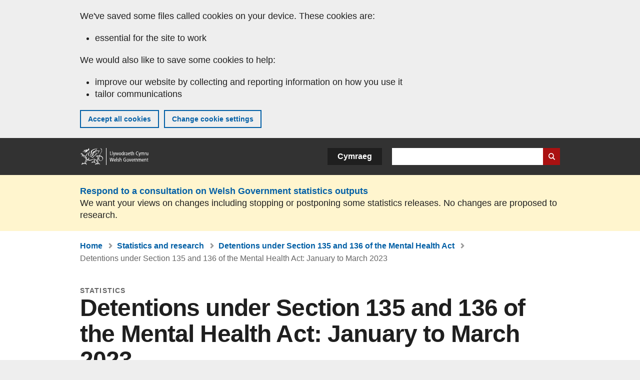

--- FILE ---
content_type: text/html; charset=UTF-8
request_url: https://www.gov.wales/detentions-under-section-135-and-136-mental-health-act-january-march-2023
body_size: 7278
content:

<!DOCTYPE html>
<html lang="en" dir="ltr" prefix="og: https://ogp.me/ns#">
  <head>
          <meta charset="utf-8" />
<script>(function(w,d,s,l,i){w[l]=w[l]||[];w[l].push({'gtm.start':
         new Date().getTime(),event:'gtm.js'});var f=d.getElementsByTagName(s)[0],
         j=d.createElement(s),dl=l!='dataLayer'?'&amp;l='+l:'';j.async=true;j.src=
         'https://www.googletagmanager.com/gtm.js?id='+i+dl;f.parentNode.insertBefore(j,f);
         })(window,document,'script','dataLayer','GTM-MBLNKRW');</script>
<meta name="description" content="Data on the number of Section 135 and 136 detentions in Wales by age, gender, ethnicity, place of safety and outcome of assessment for January to March 2023." />
<meta property="og:site_name" content="GOV.WALES" />
<meta property="og:type" content="website" />
<meta property="og:url" content="https://www.gov.wales/detentions-under-section-135-and-136-mental-health-act-january-march-2023" />
<meta property="og:image" content="https://www.gov.wales//themes/custom/govwales/images/content/og-global-1200.png" />
<meta name="twitter:card" content="summary" />
<meta name="twitter:description" content="Data on the number of Section 135 and 136 detentions in Wales by age, gender, ethnicity, place of safety and outcome of assessment for January to March 2023." />
<meta name="twitter:title" content="Detentions under Section 135 and 136 of the Mental Health Act: January to March 2023 | GOV.WALES" />
<meta name="twitter:image" content="https://www.gov.wales//themes/custom/govwales/images/content/og-global-120.png" />
<meta name="baggage" content="sentry-trace_id=1f52d9ae457146cb88757d115ab1d527,sentry-sample_rand=0.387885,sentry-public_key=00113d51a9464a1cb95a4ce91eeab326,sentry-org_id=448768,sentry-environment=production" />
<meta name="sentry-trace" content="1f52d9ae457146cb88757d115ab1d527-348375f994af4d00" />
<meta name="traceparent" content="" />
<meta name="Generator" content="Drupal 11 (https://www.drupal.org)" />
<meta name="MobileOptimized" content="width" />
<meta name="HandheldFriendly" content="true" />
<meta name="viewport" content="width=device-width, initial-scale=1.0" />
<meta name="facebook-domain-verification" content="l48d96ofv81rzfrotwtk2ffi6ue56v" />
<link rel="alternate" hreflang="en" href="https://www.gov.wales/detentions-under-section-135-and-136-mental-health-act-january-march-2023" />
<link rel="alternate" hreflang="cy" href="https://www.llyw.cymru/nifer-y-bobl-gadwyd-o-dan-adran-135-ac-136-or-ddeddf-iechyd-meddwl-ionawr-i-fawrth-2023" />
<link rel="canonical" href="https://www.gov.wales/detentions-under-section-135-and-136-mental-health-act-january-march-2023" />
<link rel="shortlink" href="https://www.gov.wales/node/48744" />

      <link rel="icon" type="image/ico"  href="/favicon.ico" >
      <link rel="shortcut icon" href="/favicon.ico" type="image/x-icon">
      <link rel="apple-touch-icon-precomposed" sizes="180x180" href="/themes/custom/govwales/favicon/apple-touch-icon-180x180-precomposed.png">
      <link rel="apple-touch-icon-precomposed" sizes="152x152" href="/themes/custom/govwales/favicon/apple-touch-icon-152x152-precomposed.png">
      <link rel="apple-touch-icon-precomposed" sizes="144x144" href="/themes/custom/govwales/favicon/apple-touch-icon-144x144-precomposed.png">
      <link rel="apple-touch-icon-precomposed" sizes="120x120" href="/themes/custom/govwales/favicon/apple-touch-icon-120x120-precomposed.png">
      <link rel="apple-touch-icon-precomposed" sizes="114x114" href="/themes/custom/govwales/favicon/apple-touch-icon-114x114-precomposed.png">
      <link rel="apple-touch-icon-precomposed" sizes="76x76" href="/themes/custom/govwales/favicon/apple-touch-icon-76x76-precomposed.png">
      <link rel="apple-touch-icon-precomposed" sizes="72x72" href="/themes/custom/govwales/favicon/apple-touch-icon-72x72-precomposed.png">
      <link rel="apple-touch-icon-precomposed" href="/themes/custom/govwales/favicon/apple-touch-icon-precomposed.png">
      <link rel="icon" sizes="192x192" href="/themes/custom/govwales/favicon/touch-icon-192.png">
      <link rel="icon" sizes="32x32" href="/themes/custom/govwales/favicon/favicon-32.png">
      <link rel="icon" sizes="48x48" href="/themes/custom/govwales/favicon/favicon-48.png">
      <meta name="msapplication-TileColor" content="#b60404">
      <meta name="msapplication-TileImage" content="/themes/custom/govwales/favicon/ms-icon-144x144.png">
      <title>Detentions under Section 135 and 136 of the Mental Health Act: January to March 2023 | GOV.WALES</title>
      <link rel="stylesheet" media="all" href="/sites/default/files/css/css_sfF7vwSBIsISJZ-puQz4r4r5dknoetoP4bz4i7yNdGw.css?delta=0&amp;language=en&amp;theme=govwales&amp;include=eJxFzEEOwjAMBdELpc2RKic1riVTR_4OqLenG2A7Txrx15uMUcW8kXWgyDchKRWpfQk2JvCPNmjy1v18qNR0t0axIK-byqAgCRoH6h5zkK3_ss5zzGaKg_eCC8nP2u7xBxUjNTo" />
<link rel="stylesheet" media="all" href="/sites/default/files/css/css_dpbEbu3Lm0kVcXyOU0Jy70mo_YHkyiat8dPu73uvsyU.css?delta=1&amp;language=en&amp;theme=govwales&amp;include=eJxFzEEOwjAMBdELpc2RKic1riVTR_4OqLenG2A7Txrx15uMUcW8kXWgyDchKRWpfQk2JvCPNmjy1v18qNR0t0axIK-byqAgCRoH6h5zkK3_ss5zzGaKg_eCC8nP2u7xBxUjNTo" />

      
      </head>
    <body class="path-node page-node-type-stats-release lang-en">
          <script>document.body.className = ((document.body.className) ? document.body.className + ' js' : 'js');</script>
            <div class="skip-to-main" id="skip-to-main">
      <a href="#wg_main" class="visually-hidden focusable">
        Skip to main content
      </a>
    </div>
    <noscript><iframe id="gtm-iframe" title="gtm-iframe" src="https://www.googletagmanager.com/ns.html?id=GTM-MBLNKRW" height="0" width="0" style="display:none!important;visibility:hidden"></iframe></noscript>
      <div class="dialog-off-canvas-main-canvas" data-off-canvas-main-canvas>
    

  <div id="brig-top" >

      
<div role="banner" id="wg_cookie" class="wg_cookie" aria-label="Cookies on GOV.WALES">
    <div>
    <div id="block-govwalessharedcookiecontrolblock">
  
    
      
<div id="govwales-shared-cookie-message-container">
  <div id="govwales-shared-cookie-message"  class="container-fluid">
    <p id="cookiesMessageNoJs" class="cookies-banner__description">GOV.WALES uses cookies which are essential for the site to work. Non-essential cookies are also used to tailor and improve services. By continuing to use this site, you agree to our use of cookies.</p>
    <a id="cookieOptions" class="cookies-banner__link" href="/help/cookies">About cookies</a>
  </div>
</div>

  </div>

  </div>

</div>
  
  <header id="wg_header" class="wg_header">
        <div class="header" id="header">
    <div class="gw-container">
      <div class="gw-row">
        <div class="gw-col-xs-12">
          <div id="block-govwales-branding">
  
    
      <a href="https://www.gov.wales/" title="Welsh Government" class="header__logo" id="logo"><span class="visually-hidden">Home</span></a><span class="print header__logo_print"><img src="/themes/custom/govwales/images/print/logo.png" alt="Welsh Government"></span>
</div>
<div class="language-switcher-language-url" id="block-govwales-languageswitcher" role="navigation" aria-label="Language">
      <ul class="links"><li data-drupal-language="en" data-drupal-link-system-path="node/48744" class="en is-active" aria-current="page"><a href="/detentions-under-section-135-and-136-mental-health-act-january-march-2023" class="language-link is-active" lang="en" role="button" hreflang="en" data-drupal-link-system-path="node/48744">English</a></li><li data-drupal-language="cy" data-drupal-link-system-path="node/48744" class="cy"><a href="https://www.llyw.cymru/nifer-y-bobl-gadwyd-o-dan-adran-135-ac-136-or-ddeddf-iechyd-meddwl-ionawr-i-fawrth-2023" class="language-link" lang="cy" role="button" hreflang="cy" data-drupal-link-system-path="node/48744">Cymraeg</a></li></ul>
  </div>

          <div class="views-exposed-form components__form" data-drupal-selector="views-exposed-form-global-keyword-search-search-page" id="block-exposedformglobal-keyword-searchsearch-page" role="search" aria-label="Search GOV.WALES">
            <form action=/search method="get" id="views-exposed-form-global-keyword-search-search-page" accept-charset="UTF-8">
              <div class="js-form-item form-item js-form-type-textfield form-item-globalkeywords js-form-item-globalkeywords">
                <label for="edit-globalkeywords">Search</label>
                <input data-drupal-selector="edit-globalkeywords" type="text" id="edit-globalkeywords" name="globalkeywords" size="30" maxlength="128" class="form-text" />
              </div>
              <div class="form-actions js-form-wrapper form-wrapper">
                <input data-drupal-selector="edit-submit-global-keyword-search" type="submit" id="edit-submit-global-keyword-search" value="Search website" class="button js-form-submit form-submit" />
              </div>
            </form>
          </div>
        </div>
      </div>
    </div>
  </div>

  </header>

        <div class="region__global-cta">
    <div id="block-ci-feedback-stats-nodes">
  
    
      
<div class="feedback-banner" role="banner">
  <div class="gw-container">
    <div class="gw-row">
      <div class="gw-col-xs-12">
        <p><a href="https://www.gov.wales/proposed-changes-welsh-government-statistics-outputs?url=https%3A//www.gov.wales/detentions-under-section-135-and-136-mental-health-act-january-march-2023">Respond to a consultation on Welsh Government statistics outputs</a></p>
        <p>We want your views on changes including stopping or postponing some statistics releases. No changes are proposed to research.</p>
      </div>
    </div>
  </div>
</div>

  </div>

  </div>

  
  <main id="wg_main" class="wg_main">
    <div id="main__body" class="main__body">


        <div class="pre-content">
    <div id="block-breadcrumbs">
  
    
      
<nav class="breadcrumb gw-container" aria-label="Breadcrumb links">
  <p class="visually-hidden">You are here:</p>
  <ul>
                                                      <li class="first">
                  <a href="/">Home</a>
              </li>
                                        <li>
                  <a href="/statistics-and-research">Statistics and research</a>
              </li>
                                                      <li class="parent">
                  <a href="/detentions-under-section-135-and-136-mental-health-act">Detentions under Section 135 and 136 of the Mental Health Act</a>
              </li>
                                                      <li class="last">
                  Detentions under Section 135 and 136 of the Mental Health Act: January to March 2023
              </li>
      </ul>
</nav>
<div id="content"></div>

  </div>
<div data-drupal-messages-fallback class="hidden"></div>

  </div>

  



  
  

  

  
      <div class="region-content">
      <div id="block-logoblock">
  
    
      
  </div>
<div id="block-govwales-content">
  
    
      

                                                                                
<article>
      
    
    
  
      <header class="page-header page-header--no-border gw-container">
      <div class="gw-row">
        <div class="gw-col-xs-12">
                      <div class="page-header__type">
              Statistics
            </div>
                    <h1 class="page-header__title page-header__title--has-type"><span><span>Detentions under Section 135 and 136 of the Mental Health Act: January to March 2023</span></span>
</h1>
        </div>
              </div>
    </header>
  
  <section class="page-content mb-40">
                
<div id="hero-block" class="gov">
  <div class="gw-container">
    <div class="gw-row">
      <div class="gw-col-xs-12 gw-col-md-12">
        <div class="hero-block__summary">
          
            <div><p>Data on the number of Section 135 and 136 detentions in Wales by age, gender, ethnicity, place of safety and outcome of assessment for January to March 2023.</p>
</div>
      
        </div>
      </div>
          </div>
  </div>
</div>
    
          <div id="release-status" class="release-status release-status--warning" role="banner">
        <div class="gw-container">
          <div class="gw-row">
            <div class="gw-col-xs-12 gw-col-md-8">
              <div class="release-status__alert">
                <h2>
                                      <span>This is not the latest release in the series: </span><a href="/detentions-under-section-135-and-136-mental-health-act" class="series-link">Detentions under Section 135 and 136 of the Mental Health Act</a>
                                  </h2>
              </div>
            </div>
            <div class="gw-col-xs-12 gw-col-md-4">
              <div class="release-status__background-items">
                                                      <div class="label">Series information:</div>
                    <div class="item">
                      <a href="/detentions-under-section-135-and-136-mental-health-act">Background</a> and <a href="/detentions-under-section-135-and-136-mental-health-act">All releases</a>
                    </div>
                                                </div>
            </div>
          </div>
        </div>
      </div>
    
          <div class="gw-container">
        <div id="page-content--meta" class="page-content__meta gw-col-xs-12" role="banner">
          <div class="gw-row">
            
  <div class="meta__details meta__period-covered">
    <div class="label">Period covered:</div>
    <div class="item">
            <div>January to March 2023</div>
      </div>
  </div>
  <div class="meta__details meta__released">
    <div class="label">Released:</div>
    <div class="item">
            <div><time datetime="2023-06-01T08:30:00Z">1 June 2023</time>
</div>
      </div>
  </div>
<div class="meta__details meta__update_history">
  <div class="label">Last updated:</div>
  <div class="item">
          
  <span><time datetime="2023-06-01T08:30:00Z">1 June 2023</time>
</span>

      </div>
</div>
    <div class="meta__details meta__latest-release">
    <div class="label">Latest release:</div>
    <div class="item"><a href="/detentions-under-section-135-and-136-mental-health-act-july-september-2025">27 November 2025</a></div>
  </div>
          </div>
        </div>
      </div>
    
          <div class="gw-container">
        <div class="gw-row">
          <div class="page-content__release gw-col-xs-12 gw-col-md-8">
                          <div id="release--paragraphs" class="release__paragraphs">
                                                                                                                                                                                                                                                                                                                                                                                                                                                                                                                    <div class="paragraph paragraph--type--content paragraph--view-mode--default">
          
            <div><p>The Mental Health Act 1983 is the law in Wales and England that allows for the admission of people to hospital, with or without their consent, for the assessment and treatment of a mental disorder.</p>

<p>These statistics contribute to an understanding about the use of Sections 135 and 136 of the Mental Health Act across Wales and multi-agency working to respond to mental health crisis care.</p>

<h2>Main points</h2>

<ul>
	<li>There were 24 Section 135 and 465 Section 136 detentions in Wales.</li>
	<li>The highest proportion of all detentions were males.</li>
	<li>93.3% of all detentions were 18 years of age or over.&nbsp;</li>
	<li>94.9% of people detained were in the White ethnic group.</li>
	<li>68.5% of people detained were taken to a health based place of safety as their first place of safety with a police vehicle being the most likely method of transport there.</li>
	<li>Following assessment, 42.5% of people detained were discharged with a community based mental health plan of care.</li>
</ul></div>
      
      </div>

                                                                                                                                                                    </div>
                        
                                      
              <div id="release--data" class="accordion accordion--plus-minus">
                <div class="accordion__item">
                  <h2 class="accordion__title accordion__title--large">Data</h2>
                  <p class="accordion__description">Datasets and interactive tools</p>
                  <div class="accordion__content">
                    
      <div>
              <div>
  <div class="paragraph paragraph--type--external-link paragraph--view-mode--default">
      <a href="https://statswales.gov.wales/Catalogue/Health-and-Social-Care/Mental-Health/Detentions-under-Section-135-and-136-Mental-Health-Act">
        <span class="icon-left"></span>
        <span class="link-text">Detentions under Section 135 and 136 of the Mental Health Act</span>
        <span class="icon-right"></span>
        <span class="link-description">StatsWales website</span>
      </a>
  </div>
</div>
          </div>
  
                  </div>
                </div>
              </div>
                                      <div id="release--contact" class="release__contact">
                <h2 id="contact--block">Contact</h2>
                                                                                                                                                                                                                                                                                                                                                                                                                                                                                                                                                                                                                        <div class="paragraph paragraph--type--content-address paragraph--view-mode--default">
          
<div class="address__title">
      <h3>Helen Roberts</h3>
  </div>
<div class="address__email">
      <p><strong>Email:</strong> <a href="mailto:hss.performance@gov.wales">hss.performance@gov.wales</a></p>
  </div>

              <div class="address__correspondence">
          <p><span lang="cy">Rydym yn croesawu gohebiaeth yn Gymraeg</span> / We welcome correspondence in Welsh.</p>
        </div>
            
      </div>

                                                                          <div class="paragraph paragraph--type--content-address paragraph--view-mode--default">
          
<div class="address__title">
      <h3>Media</h3>
  </div>
<div class="address__tel">
      <p><strong>Telephone:</strong> <a href="tel:03000258099">0300 025 8099</a></p>
  </div>

              <div class="address__correspondence">
          <p><span lang="cy">Rydym yn croesawu galwadau yn Gymraeg</span> / We welcome calls in Welsh.</p>
        </div>
            
      </div>

                                                                                                                    </div>
                      </div>
          <div class="page-content__aside-list gw-col-xs-12 gw-col-md-4">
            
<nav id="aside-list" class="aside-list">
        <div id="aside-list--series" class="aside-list__group aside-list__group--no-ul">
      <h3 class="aside-list__title">Series</h3>
      <a href="/detentions-under-section-135-and-136-mental-health-act">Detentions under Section 135 and 136 of the Mental Health Act</a>
    </div>
          <div id="aside-list--internal-links" class="aside-list__group aside-list__group--internal">
    <h3 class="aside-list__title">Related</h3>
    <ul><li><a href="/statistics-and-research">Statistics and research</a></li></ul>
  </div>
    </nav>
          </div>
        </div>
      </div>
    
          <div class="gw-container">
        <div class="gw-row">
          <div class="gw-col-xs-12 gw-col-md-8">
            
<div class="footer-meta">
  <div class="footer-meta__basic">
    <div class="gw-row">
      <div class="gw-col-xs-12 gw-col-md-6">
                  <h3 class="footer__fp">Released</h3>
          
            <div><time datetime="2023-06-01T08:30:00Z">1 June 2023</time>
</div>
      
                <h3 class="footer__fp">Last updated</h3>
        <span>
  <span><time datetime="2023-06-01T08:30:00Z">1 June 2023</time>
</span>
</span>
              </div>
              <div class="gw-col-xs-12 gw-col-md-6">
                      <h3 class="footer__fp">Series</h3>
            <a href="/detentions-under-section-135-and-136-mental-health-act">Detentions under Section 135 and 136 of the Mental Health Act</a>
                                      </div>
          </div>
  </div>
</div>
          </div>
        </div>
      </div>
      </section>
</article>

  </div>

  </div>


  
  

  

  


    </div>
  </main>

        <div class="pre_sharebar" id="presharebar">
    <div class="pre_sharebar__components gw-container">
      
    </div>
  </div>

  
      <div role="banner" id="wg_pagefeedback" class="wg_pagefeedback" aria-label="Report anything wrong with this page">
        <div>
    <div id="block-pagefeedbackblock">
  
    
      <div  class="gw-container">
  <a href="mailto:digital@gov.wales?url=https%3A//www.gov.wales/detentions-under-section-135-and-136-mental-health-act-january-march-2023&amp;subject=Report%20on%20/detentions-under-section-135-and-136-mental-health-act-january-march-2023&amp;body=Page%20URL%3A%20https%3A//www.gov.wales/detentions-under-section-135-and-136-mental-health-act-january-march-2023%0APage%20Title%3A%20Detentions%20under%20Section%20135%20and%20136%20of%20the%20Mental%20Health%20Act%3A%20January%20to%20March%202023%0AYour%20report%3A%0A" id="page-feedback-link">Report anything wrong with this page</a>
</div>

  </div>

  </div>

    </div>
  
      
<div class="sharebar" id="sharebar" role="complementary" aria-label="Share this page">
  <div class="sharebar__components gw-container">
        <div class="main__sharebar">
      <div  class="block-share">
      <h2>Share this page</h2>
    <ul class="block-share-list active" id="sharePageLinks">
          <li><a href="https://x.com/intent/tweet?url=https%3A//www.gov.wales/detentions-under-section-135-and-136-mental-health-act-january-march-2023" class="twitter"><span class="vo_hidden">Share this page via </span>X</a></li>
          <li><a href="https://www.facebook.com/sharer/sharer.php?u=https%3A//www.gov.wales/detentions-under-section-135-and-136-mental-health-act-january-march-2023" class="facebook"><span class="vo_hidden">Share this page via </span>Facebook</a></li>
          <li><a href="mailto:?body=https%3A//www.gov.wales/detentions-under-section-135-and-136-mental-health-act-january-march-2023&amp;subject=Shared%20from%20gov.wales" class="email"><span class="vo_hidden">Share this page via </span>Email</a></li>
      </ul>
  </div>

    <div id="sharebar__backtotop" class="btn--outlined btn--arrow-up">
    <a role="button" href="#brig-top">Back to top</a>
  </div>
</div>

    </div>
</div>

  
      
  <footer class="footer" id="footer">
    <div class="footer__components gw-container">
            <nav  id="block-footer" aria-label="Footer links">
  
  

        
              <ul class="menu clearfix">
              <li class="menu__item">
        <a href="/contact-us" aria-label="Contact us, Welsh Government and our main services" data-drupal-link-system-path="node/19808">Contact us</a>
              </li>
          <li class="menu__item">
        <a href="/accessibility-statement-govwales" aria-label="Accessibility statement for GOV.WALES" data-drupal-link-system-path="node/17">Accessibility</a>
              </li>
          <li class="menu__item">
        <a href="/copyright-statement" aria-label="Copyright statement for GOV.WALES" data-drupal-link-system-path="node/15">Copyright statement</a>
              </li>
          <li class="menu__item">
        <a href="/help/cookies" aria-label="Cookies on GOV.WALES" data-drupal-link-system-path="help/cookies">Cookies</a>
              </li>
          <li class="menu__item">
        <a href="/website-privacy-policy" aria-label="Website privacy notice" data-drupal-link-system-path="node/16">Privacy</a>
              </li>
          <li class="menu__item">
        <a href="/terms-and-conditions" aria-label="Terms and conditions for GOV.WALES" data-drupal-link-system-path="node/19">Terms and conditions</a>
              </li>
          <li class="menu__item">
        <a href="/welsh-government-modern-slavery-statement" aria-label="Welsh Government Modern Slavery Statement" data-drupal-link-system-path="node/56662">Modern slavery statement</a>
              </li>
          <li class="menu__item">
        <a href="/alternative-languages" aria-label="Alternative languages on GOV.WALES" data-drupal-link-system-path="node/34131">Alternative languages</a>
              </li>
        </ul>
  


  </nav>

        </div>
    <div class="footer_logo gw-container" id="footer_logo">
      <a href="https://www.gov.wales/" class="footer__logo" id="footerlogo"><span class="visually-hidden">Home</span></a>
    </div>
  </footer>



  
  </div>

  </div>

    
          <script type="application/json" data-drupal-selector="drupal-settings-json">{"path":{"baseUrl":"\/","pathPrefix":"","currentPath":"node\/48744","currentPathIsAdmin":false,"isFront":false,"currentLanguage":"en"},"pluralDelimiter":"\u0003","suppressDeprecationErrors":true,"cookieControl":{"apiKey":"f8563f4f829c21ec822867d963b5ca91d31d6df7","necessaryCookies":["CookieControl","cookie_message"],"settingsCookies":["WG-path*","Drupal.*","pa*","History.store","remember_checked_on","boxNum*","WG-global*"],"usageCookies":["JSESSIONID","_ga*","_gid*","_gat*","__cfduid*","IDSYNC","fm-websync-*"],"communicationsCookies":["auth_token","csrf_same_site*","dnt","eu_cn","guest_id","kdt","lang","muc","remember_checked_on","rweb_optin","tfw_exp","twid","vwo*","fb*","gcl*","cb*","d_id","ei_client_id","europe","ga_*","tbp-*","trd_*","tuuid*","ufc*","OptanonConsentnt","__utmzzses","_mkto_trk","vis_opt*","KRTBCOOKIE_10","PUBMDCID","PugT","__adroll*","_ar*","__consent","adrl","c","cookieJartestCookie","i","obuid","t_gid","tluid","APID*","B","CM*","syndication_guest_id","personalization_id","APISID","CONSENT","HSID","NID","c_user","datr","fr","sb","spin","xs","anj","uuid*","AID","ANID","SID","_twitter*","ads_prefs","GPS","PREF","IDE","VISITOR_INFO1_LIVE","YSC"],"cookiesLink":"https:\/\/www.gov.wales\/help\/cookies","siteName":"GOV.WALES","settingsAcceptanceMessage":"Government services may set additional cookies and, if so, will have their own cookie policy and banner.","bannerAcceptanceMessage":"Government services may set additional cookies and, if so, will have their own cookie policy and banner. You can \u003Ca href=\u0022https:\/\/www.gov.wales\/help\/cookies\u0022\u003Echange your cookie settings\u003C\/a\u003E at any time.","privacyPolicy":"\/details-about-cookies-govwales"},"raven":{"options":{"dsn":"https:\/\/00113d51a9464a1cb95a4ce91eeab326@o448768.ingest.sentry.io\/5430655","environment":"production","integrations":[],"autoSessionTracking":null,"sendClientReports":null,"ignoreErrors":["fbq is not defined","Can\u0027t find variable: fbq","Non-Error promise rejection captured","Cannot read properties of undefined (reading \u0027callbacks\u0027)","TypeError deliverError(\u003Canonymous\u003E)","Can\u0027t find variable: _AutofillCallbackHandler"]},"showReportDialog":null,"browserTracingOptions":{"enableInp":null}},"user":{"uid":0,"permissionsHash":"51b51d4428754d088fe07fc07e440afcf4e318f3ae2258929f2290ec7209f3b4"}}</script>
<script src="/core/assets/vendor/jquery/jquery.min.js?v=4.0.0-rc.1"></script>
<script src="/sites/default/files/js/js_ahzzJdZv9bVnvdgL1mjdYIH9T1PT_KqLMSfAgUqD1II.js?scope=footer&amp;delta=1&amp;language=en&amp;theme=govwales&amp;include=eJxlit0KgCAMRl9I2CPJ0rVW4mATe_3Cgopuvp_DYe07FnLgohOW1QPfJPqCRjliSmpZtDo882cl1U3orNpMC3zvy5Y26CwMhp1qGHntA4XrOC8"></script>

        <div id="detect__breakpoint">
      <div class="breakpoint device-xs"></div>
      <div class="breakpoint device-sm"></div>
      <div class="breakpoint device-md"></div>
      <div class="breakpoint device-lg"></div>
    </div>
  </body>
</html>
